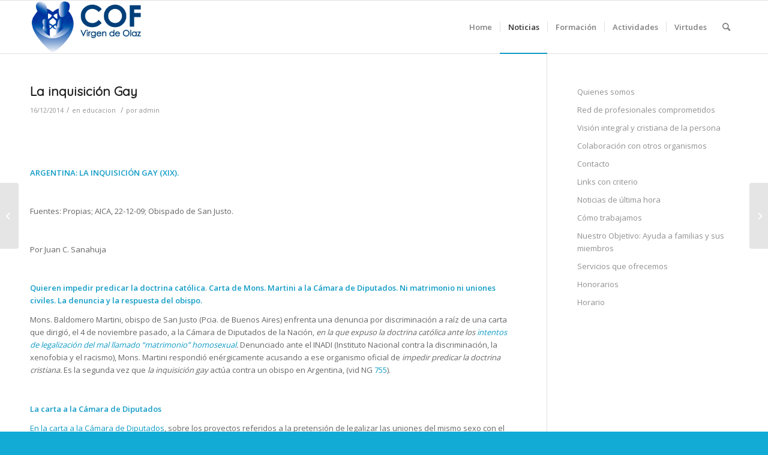

--- FILE ---
content_type: text/html; charset=UTF-8
request_url: https://www.cofvirgendeolaz.com/la-inquisicion-gay-2/
body_size: 17926
content:
<!DOCTYPE html>
<html lang="es" class="html_stretched responsive av-preloader-disabled  html_header_top html_logo_left html_main_nav_header html_menu_right html_slim html_header_sticky html_header_shrinking html_mobile_menu_phone html_header_searchicon html_content_align_center html_header_unstick_top_disabled html_header_stretch_disabled html_av-submenu-hidden html_av-submenu-display-click html_av-overlay-side html_av-overlay-side-classic html_av-submenu-noclone html_entry_id_680 av-cookies-no-cookie-consent av-default-lightbox av-no-preview html_text_menu_active av-mobile-menu-switch-default">
<head>
<meta charset="UTF-8" />
<meta name="robots" content="index, follow" />


<!-- mobile setting -->
<meta name="viewport" content="width=device-width, initial-scale=1">

<!-- Scripts/CSS and wp_head hook -->
<title>La inquisición Gay &#8211; Cof Virgen de Olaz</title>
<meta name='robots' content='max-image-preview:large' />
<link rel="alternate" type="application/rss+xml" title="Cof Virgen de Olaz &raquo; Feed" href="https://www.cofvirgendeolaz.com/feed/" />
<link rel="alternate" type="application/rss+xml" title="Cof Virgen de Olaz &raquo; Feed de los comentarios" href="https://www.cofvirgendeolaz.com/comments/feed/" />
<link rel="alternate" title="oEmbed (JSON)" type="application/json+oembed" href="https://www.cofvirgendeolaz.com/wp-json/oembed/1.0/embed?url=https%3A%2F%2Fwww.cofvirgendeolaz.com%2Fla-inquisicion-gay-2%2F" />
<link rel="alternate" title="oEmbed (XML)" type="text/xml+oembed" href="https://www.cofvirgendeolaz.com/wp-json/oembed/1.0/embed?url=https%3A%2F%2Fwww.cofvirgendeolaz.com%2Fla-inquisicion-gay-2%2F&#038;format=xml" />

<!-- google webfont font replacement -->

			<script type='text/javascript'>

				(function() {

					/*	check if webfonts are disabled by user setting via cookie - or user must opt in.	*/
					var html = document.getElementsByTagName('html')[0];
					var cookie_check = html.className.indexOf('av-cookies-needs-opt-in') >= 0 || html.className.indexOf('av-cookies-can-opt-out') >= 0;
					var allow_continue = true;
					var silent_accept_cookie = html.className.indexOf('av-cookies-user-silent-accept') >= 0;

					if( cookie_check && ! silent_accept_cookie )
					{
						if( ! document.cookie.match(/aviaCookieConsent/) || html.className.indexOf('av-cookies-session-refused') >= 0 )
						{
							allow_continue = false;
						}
						else
						{
							if( ! document.cookie.match(/aviaPrivacyRefuseCookiesHideBar/) )
							{
								allow_continue = false;
							}
							else if( ! document.cookie.match(/aviaPrivacyEssentialCookiesEnabled/) )
							{
								allow_continue = false;
							}
							else if( document.cookie.match(/aviaPrivacyGoogleWebfontsDisabled/) )
							{
								allow_continue = false;
							}
						}
					}

					if( allow_continue )
					{
						var f = document.createElement('link');

						f.type 	= 'text/css';
						f.rel 	= 'stylesheet';
						f.href 	= '//fonts.googleapis.com/css?family=Quicksand%7COpen+Sans:400,600';
						f.id 	= 'avia-google-webfont';

						document.getElementsByTagName('head')[0].appendChild(f);
					}
				})();

			</script>
			<style id='wp-img-auto-sizes-contain-inline-css' type='text/css'>
img:is([sizes=auto i],[sizes^="auto," i]){contain-intrinsic-size:3000px 1500px}
/*# sourceURL=wp-img-auto-sizes-contain-inline-css */
</style>
<link rel='stylesheet' id='avia-grid-css' href='https://www.cofvirgendeolaz.com/wp-content/themes/enfold/css/grid.css?ver=4.8.7.1' type='text/css' media='all' />
<link rel='stylesheet' id='avia-base-css' href='https://www.cofvirgendeolaz.com/wp-content/themes/enfold/css/base.css?ver=4.8.7.1' type='text/css' media='all' />
<link rel='stylesheet' id='avia-layout-css' href='https://www.cofvirgendeolaz.com/wp-content/themes/enfold/css/layout.css?ver=4.8.7.1' type='text/css' media='all' />
<link rel='stylesheet' id='avia-module-audioplayer-css' href='https://www.cofvirgendeolaz.com/wp-content/themes/enfold/config-templatebuilder/avia-shortcodes/audio-player/audio-player.css?ver=6.9' type='text/css' media='all' />
<link rel='stylesheet' id='avia-module-blog-css' href='https://www.cofvirgendeolaz.com/wp-content/themes/enfold/config-templatebuilder/avia-shortcodes/blog/blog.css?ver=6.9' type='text/css' media='all' />
<link rel='stylesheet' id='avia-module-postslider-css' href='https://www.cofvirgendeolaz.com/wp-content/themes/enfold/config-templatebuilder/avia-shortcodes/postslider/postslider.css?ver=6.9' type='text/css' media='all' />
<link rel='stylesheet' id='avia-module-button-css' href='https://www.cofvirgendeolaz.com/wp-content/themes/enfold/config-templatebuilder/avia-shortcodes/buttons/buttons.css?ver=6.9' type='text/css' media='all' />
<link rel='stylesheet' id='avia-module-buttonrow-css' href='https://www.cofvirgendeolaz.com/wp-content/themes/enfold/config-templatebuilder/avia-shortcodes/buttonrow/buttonrow.css?ver=6.9' type='text/css' media='all' />
<link rel='stylesheet' id='avia-module-button-fullwidth-css' href='https://www.cofvirgendeolaz.com/wp-content/themes/enfold/config-templatebuilder/avia-shortcodes/buttons_fullwidth/buttons_fullwidth.css?ver=6.9' type='text/css' media='all' />
<link rel='stylesheet' id='avia-module-catalogue-css' href='https://www.cofvirgendeolaz.com/wp-content/themes/enfold/config-templatebuilder/avia-shortcodes/catalogue/catalogue.css?ver=6.9' type='text/css' media='all' />
<link rel='stylesheet' id='avia-module-comments-css' href='https://www.cofvirgendeolaz.com/wp-content/themes/enfold/config-templatebuilder/avia-shortcodes/comments/comments.css?ver=6.9' type='text/css' media='all' />
<link rel='stylesheet' id='avia-module-contact-css' href='https://www.cofvirgendeolaz.com/wp-content/themes/enfold/config-templatebuilder/avia-shortcodes/contact/contact.css?ver=6.9' type='text/css' media='all' />
<link rel='stylesheet' id='avia-module-slideshow-css' href='https://www.cofvirgendeolaz.com/wp-content/themes/enfold/config-templatebuilder/avia-shortcodes/slideshow/slideshow.css?ver=6.9' type='text/css' media='all' />
<link rel='stylesheet' id='avia-module-slideshow-contentpartner-css' href='https://www.cofvirgendeolaz.com/wp-content/themes/enfold/config-templatebuilder/avia-shortcodes/contentslider/contentslider.css?ver=6.9' type='text/css' media='all' />
<link rel='stylesheet' id='avia-module-countdown-css' href='https://www.cofvirgendeolaz.com/wp-content/themes/enfold/config-templatebuilder/avia-shortcodes/countdown/countdown.css?ver=6.9' type='text/css' media='all' />
<link rel='stylesheet' id='avia-module-gallery-css' href='https://www.cofvirgendeolaz.com/wp-content/themes/enfold/config-templatebuilder/avia-shortcodes/gallery/gallery.css?ver=6.9' type='text/css' media='all' />
<link rel='stylesheet' id='avia-module-gallery-hor-css' href='https://www.cofvirgendeolaz.com/wp-content/themes/enfold/config-templatebuilder/avia-shortcodes/gallery_horizontal/gallery_horizontal.css?ver=6.9' type='text/css' media='all' />
<link rel='stylesheet' id='avia-module-maps-css' href='https://www.cofvirgendeolaz.com/wp-content/themes/enfold/config-templatebuilder/avia-shortcodes/google_maps/google_maps.css?ver=6.9' type='text/css' media='all' />
<link rel='stylesheet' id='avia-module-gridrow-css' href='https://www.cofvirgendeolaz.com/wp-content/themes/enfold/config-templatebuilder/avia-shortcodes/grid_row/grid_row.css?ver=6.9' type='text/css' media='all' />
<link rel='stylesheet' id='avia-module-heading-css' href='https://www.cofvirgendeolaz.com/wp-content/themes/enfold/config-templatebuilder/avia-shortcodes/heading/heading.css?ver=6.9' type='text/css' media='all' />
<link rel='stylesheet' id='avia-module-rotator-css' href='https://www.cofvirgendeolaz.com/wp-content/themes/enfold/config-templatebuilder/avia-shortcodes/headline_rotator/headline_rotator.css?ver=6.9' type='text/css' media='all' />
<link rel='stylesheet' id='avia-module-hr-css' href='https://www.cofvirgendeolaz.com/wp-content/themes/enfold/config-templatebuilder/avia-shortcodes/hr/hr.css?ver=6.9' type='text/css' media='all' />
<link rel='stylesheet' id='avia-module-icon-css' href='https://www.cofvirgendeolaz.com/wp-content/themes/enfold/config-templatebuilder/avia-shortcodes/icon/icon.css?ver=6.9' type='text/css' media='all' />
<link rel='stylesheet' id='avia-module-iconbox-css' href='https://www.cofvirgendeolaz.com/wp-content/themes/enfold/config-templatebuilder/avia-shortcodes/iconbox/iconbox.css?ver=6.9' type='text/css' media='all' />
<link rel='stylesheet' id='avia-module-icongrid-css' href='https://www.cofvirgendeolaz.com/wp-content/themes/enfold/config-templatebuilder/avia-shortcodes/icongrid/icongrid.css?ver=6.9' type='text/css' media='all' />
<link rel='stylesheet' id='avia-module-iconlist-css' href='https://www.cofvirgendeolaz.com/wp-content/themes/enfold/config-templatebuilder/avia-shortcodes/iconlist/iconlist.css?ver=6.9' type='text/css' media='all' />
<link rel='stylesheet' id='avia-module-image-css' href='https://www.cofvirgendeolaz.com/wp-content/themes/enfold/config-templatebuilder/avia-shortcodes/image/image.css?ver=6.9' type='text/css' media='all' />
<link rel='stylesheet' id='avia-module-hotspot-css' href='https://www.cofvirgendeolaz.com/wp-content/themes/enfold/config-templatebuilder/avia-shortcodes/image_hotspots/image_hotspots.css?ver=6.9' type='text/css' media='all' />
<link rel='stylesheet' id='avia-module-magazine-css' href='https://www.cofvirgendeolaz.com/wp-content/themes/enfold/config-templatebuilder/avia-shortcodes/magazine/magazine.css?ver=6.9' type='text/css' media='all' />
<link rel='stylesheet' id='avia-module-masonry-css' href='https://www.cofvirgendeolaz.com/wp-content/themes/enfold/config-templatebuilder/avia-shortcodes/masonry_entries/masonry_entries.css?ver=6.9' type='text/css' media='all' />
<link rel='stylesheet' id='avia-siteloader-css' href='https://www.cofvirgendeolaz.com/wp-content/themes/enfold/css/avia-snippet-site-preloader.css?ver=6.9' type='text/css' media='all' />
<link rel='stylesheet' id='avia-module-menu-css' href='https://www.cofvirgendeolaz.com/wp-content/themes/enfold/config-templatebuilder/avia-shortcodes/menu/menu.css?ver=6.9' type='text/css' media='all' />
<link rel='stylesheet' id='avia-module-notification-css' href='https://www.cofvirgendeolaz.com/wp-content/themes/enfold/config-templatebuilder/avia-shortcodes/notification/notification.css?ver=6.9' type='text/css' media='all' />
<link rel='stylesheet' id='avia-module-numbers-css' href='https://www.cofvirgendeolaz.com/wp-content/themes/enfold/config-templatebuilder/avia-shortcodes/numbers/numbers.css?ver=6.9' type='text/css' media='all' />
<link rel='stylesheet' id='avia-module-portfolio-css' href='https://www.cofvirgendeolaz.com/wp-content/themes/enfold/config-templatebuilder/avia-shortcodes/portfolio/portfolio.css?ver=6.9' type='text/css' media='all' />
<link rel='stylesheet' id='avia-module-post-metadata-css' href='https://www.cofvirgendeolaz.com/wp-content/themes/enfold/config-templatebuilder/avia-shortcodes/post_metadata/post_metadata.css?ver=6.9' type='text/css' media='all' />
<link rel='stylesheet' id='avia-module-progress-bar-css' href='https://www.cofvirgendeolaz.com/wp-content/themes/enfold/config-templatebuilder/avia-shortcodes/progressbar/progressbar.css?ver=6.9' type='text/css' media='all' />
<link rel='stylesheet' id='avia-module-promobox-css' href='https://www.cofvirgendeolaz.com/wp-content/themes/enfold/config-templatebuilder/avia-shortcodes/promobox/promobox.css?ver=6.9' type='text/css' media='all' />
<link rel='stylesheet' id='avia-sc-search-css' href='https://www.cofvirgendeolaz.com/wp-content/themes/enfold/config-templatebuilder/avia-shortcodes/search/search.css?ver=6.9' type='text/css' media='all' />
<link rel='stylesheet' id='avia-module-slideshow-accordion-css' href='https://www.cofvirgendeolaz.com/wp-content/themes/enfold/config-templatebuilder/avia-shortcodes/slideshow_accordion/slideshow_accordion.css?ver=6.9' type='text/css' media='all' />
<link rel='stylesheet' id='avia-module-slideshow-feature-image-css' href='https://www.cofvirgendeolaz.com/wp-content/themes/enfold/config-templatebuilder/avia-shortcodes/slideshow_feature_image/slideshow_feature_image.css?ver=6.9' type='text/css' media='all' />
<link rel='stylesheet' id='avia-module-slideshow-fullsize-css' href='https://www.cofvirgendeolaz.com/wp-content/themes/enfold/config-templatebuilder/avia-shortcodes/slideshow_fullsize/slideshow_fullsize.css?ver=6.9' type='text/css' media='all' />
<link rel='stylesheet' id='avia-module-slideshow-fullscreen-css' href='https://www.cofvirgendeolaz.com/wp-content/themes/enfold/config-templatebuilder/avia-shortcodes/slideshow_fullscreen/slideshow_fullscreen.css?ver=6.9' type='text/css' media='all' />
<link rel='stylesheet' id='avia-module-slideshow-ls-css' href='https://www.cofvirgendeolaz.com/wp-content/themes/enfold/config-templatebuilder/avia-shortcodes/slideshow_layerslider/slideshow_layerslider.css?ver=6.9' type='text/css' media='all' />
<link rel='stylesheet' id='avia-module-social-css' href='https://www.cofvirgendeolaz.com/wp-content/themes/enfold/config-templatebuilder/avia-shortcodes/social_share/social_share.css?ver=6.9' type='text/css' media='all' />
<link rel='stylesheet' id='avia-module-tabsection-css' href='https://www.cofvirgendeolaz.com/wp-content/themes/enfold/config-templatebuilder/avia-shortcodes/tab_section/tab_section.css?ver=6.9' type='text/css' media='all' />
<link rel='stylesheet' id='avia-module-table-css' href='https://www.cofvirgendeolaz.com/wp-content/themes/enfold/config-templatebuilder/avia-shortcodes/table/table.css?ver=6.9' type='text/css' media='all' />
<link rel='stylesheet' id='avia-module-tabs-css' href='https://www.cofvirgendeolaz.com/wp-content/themes/enfold/config-templatebuilder/avia-shortcodes/tabs/tabs.css?ver=6.9' type='text/css' media='all' />
<link rel='stylesheet' id='avia-module-team-css' href='https://www.cofvirgendeolaz.com/wp-content/themes/enfold/config-templatebuilder/avia-shortcodes/team/team.css?ver=6.9' type='text/css' media='all' />
<link rel='stylesheet' id='avia-module-testimonials-css' href='https://www.cofvirgendeolaz.com/wp-content/themes/enfold/config-templatebuilder/avia-shortcodes/testimonials/testimonials.css?ver=6.9' type='text/css' media='all' />
<link rel='stylesheet' id='avia-module-timeline-css' href='https://www.cofvirgendeolaz.com/wp-content/themes/enfold/config-templatebuilder/avia-shortcodes/timeline/timeline.css?ver=6.9' type='text/css' media='all' />
<link rel='stylesheet' id='avia-module-toggles-css' href='https://www.cofvirgendeolaz.com/wp-content/themes/enfold/config-templatebuilder/avia-shortcodes/toggles/toggles.css?ver=6.9' type='text/css' media='all' />
<link rel='stylesheet' id='avia-module-video-css' href='https://www.cofvirgendeolaz.com/wp-content/themes/enfold/config-templatebuilder/avia-shortcodes/video/video.css?ver=6.9' type='text/css' media='all' />
<style id='wp-emoji-styles-inline-css' type='text/css'>

	img.wp-smiley, img.emoji {
		display: inline !important;
		border: none !important;
		box-shadow: none !important;
		height: 1em !important;
		width: 1em !important;
		margin: 0 0.07em !important;
		vertical-align: -0.1em !important;
		background: none !important;
		padding: 0 !important;
	}
/*# sourceURL=wp-emoji-styles-inline-css */
</style>
<style id='wp-block-library-inline-css' type='text/css'>
:root{--wp-block-synced-color:#7a00df;--wp-block-synced-color--rgb:122,0,223;--wp-bound-block-color:var(--wp-block-synced-color);--wp-editor-canvas-background:#ddd;--wp-admin-theme-color:#007cba;--wp-admin-theme-color--rgb:0,124,186;--wp-admin-theme-color-darker-10:#006ba1;--wp-admin-theme-color-darker-10--rgb:0,107,160.5;--wp-admin-theme-color-darker-20:#005a87;--wp-admin-theme-color-darker-20--rgb:0,90,135;--wp-admin-border-width-focus:2px}@media (min-resolution:192dpi){:root{--wp-admin-border-width-focus:1.5px}}.wp-element-button{cursor:pointer}:root .has-very-light-gray-background-color{background-color:#eee}:root .has-very-dark-gray-background-color{background-color:#313131}:root .has-very-light-gray-color{color:#eee}:root .has-very-dark-gray-color{color:#313131}:root .has-vivid-green-cyan-to-vivid-cyan-blue-gradient-background{background:linear-gradient(135deg,#00d084,#0693e3)}:root .has-purple-crush-gradient-background{background:linear-gradient(135deg,#34e2e4,#4721fb 50%,#ab1dfe)}:root .has-hazy-dawn-gradient-background{background:linear-gradient(135deg,#faaca8,#dad0ec)}:root .has-subdued-olive-gradient-background{background:linear-gradient(135deg,#fafae1,#67a671)}:root .has-atomic-cream-gradient-background{background:linear-gradient(135deg,#fdd79a,#004a59)}:root .has-nightshade-gradient-background{background:linear-gradient(135deg,#330968,#31cdcf)}:root .has-midnight-gradient-background{background:linear-gradient(135deg,#020381,#2874fc)}:root{--wp--preset--font-size--normal:16px;--wp--preset--font-size--huge:42px}.has-regular-font-size{font-size:1em}.has-larger-font-size{font-size:2.625em}.has-normal-font-size{font-size:var(--wp--preset--font-size--normal)}.has-huge-font-size{font-size:var(--wp--preset--font-size--huge)}.has-text-align-center{text-align:center}.has-text-align-left{text-align:left}.has-text-align-right{text-align:right}.has-fit-text{white-space:nowrap!important}#end-resizable-editor-section{display:none}.aligncenter{clear:both}.items-justified-left{justify-content:flex-start}.items-justified-center{justify-content:center}.items-justified-right{justify-content:flex-end}.items-justified-space-between{justify-content:space-between}.screen-reader-text{border:0;clip-path:inset(50%);height:1px;margin:-1px;overflow:hidden;padding:0;position:absolute;width:1px;word-wrap:normal!important}.screen-reader-text:focus{background-color:#ddd;clip-path:none;color:#444;display:block;font-size:1em;height:auto;left:5px;line-height:normal;padding:15px 23px 14px;text-decoration:none;top:5px;width:auto;z-index:100000}html :where(.has-border-color){border-style:solid}html :where([style*=border-top-color]){border-top-style:solid}html :where([style*=border-right-color]){border-right-style:solid}html :where([style*=border-bottom-color]){border-bottom-style:solid}html :where([style*=border-left-color]){border-left-style:solid}html :where([style*=border-width]){border-style:solid}html :where([style*=border-top-width]){border-top-style:solid}html :where([style*=border-right-width]){border-right-style:solid}html :where([style*=border-bottom-width]){border-bottom-style:solid}html :where([style*=border-left-width]){border-left-style:solid}html :where(img[class*=wp-image-]){height:auto;max-width:100%}:where(figure){margin:0 0 1em}html :where(.is-position-sticky){--wp-admin--admin-bar--position-offset:var(--wp-admin--admin-bar--height,0px)}@media screen and (max-width:600px){html :where(.is-position-sticky){--wp-admin--admin-bar--position-offset:0px}}

/*# sourceURL=wp-block-library-inline-css */
</style><style id='global-styles-inline-css' type='text/css'>
:root{--wp--preset--aspect-ratio--square: 1;--wp--preset--aspect-ratio--4-3: 4/3;--wp--preset--aspect-ratio--3-4: 3/4;--wp--preset--aspect-ratio--3-2: 3/2;--wp--preset--aspect-ratio--2-3: 2/3;--wp--preset--aspect-ratio--16-9: 16/9;--wp--preset--aspect-ratio--9-16: 9/16;--wp--preset--color--black: #000000;--wp--preset--color--cyan-bluish-gray: #abb8c3;--wp--preset--color--white: #ffffff;--wp--preset--color--pale-pink: #f78da7;--wp--preset--color--vivid-red: #cf2e2e;--wp--preset--color--luminous-vivid-orange: #ff6900;--wp--preset--color--luminous-vivid-amber: #fcb900;--wp--preset--color--light-green-cyan: #7bdcb5;--wp--preset--color--vivid-green-cyan: #00d084;--wp--preset--color--pale-cyan-blue: #8ed1fc;--wp--preset--color--vivid-cyan-blue: #0693e3;--wp--preset--color--vivid-purple: #9b51e0;--wp--preset--gradient--vivid-cyan-blue-to-vivid-purple: linear-gradient(135deg,rgb(6,147,227) 0%,rgb(155,81,224) 100%);--wp--preset--gradient--light-green-cyan-to-vivid-green-cyan: linear-gradient(135deg,rgb(122,220,180) 0%,rgb(0,208,130) 100%);--wp--preset--gradient--luminous-vivid-amber-to-luminous-vivid-orange: linear-gradient(135deg,rgb(252,185,0) 0%,rgb(255,105,0) 100%);--wp--preset--gradient--luminous-vivid-orange-to-vivid-red: linear-gradient(135deg,rgb(255,105,0) 0%,rgb(207,46,46) 100%);--wp--preset--gradient--very-light-gray-to-cyan-bluish-gray: linear-gradient(135deg,rgb(238,238,238) 0%,rgb(169,184,195) 100%);--wp--preset--gradient--cool-to-warm-spectrum: linear-gradient(135deg,rgb(74,234,220) 0%,rgb(151,120,209) 20%,rgb(207,42,186) 40%,rgb(238,44,130) 60%,rgb(251,105,98) 80%,rgb(254,248,76) 100%);--wp--preset--gradient--blush-light-purple: linear-gradient(135deg,rgb(255,206,236) 0%,rgb(152,150,240) 100%);--wp--preset--gradient--blush-bordeaux: linear-gradient(135deg,rgb(254,205,165) 0%,rgb(254,45,45) 50%,rgb(107,0,62) 100%);--wp--preset--gradient--luminous-dusk: linear-gradient(135deg,rgb(255,203,112) 0%,rgb(199,81,192) 50%,rgb(65,88,208) 100%);--wp--preset--gradient--pale-ocean: linear-gradient(135deg,rgb(255,245,203) 0%,rgb(182,227,212) 50%,rgb(51,167,181) 100%);--wp--preset--gradient--electric-grass: linear-gradient(135deg,rgb(202,248,128) 0%,rgb(113,206,126) 100%);--wp--preset--gradient--midnight: linear-gradient(135deg,rgb(2,3,129) 0%,rgb(40,116,252) 100%);--wp--preset--font-size--small: 13px;--wp--preset--font-size--medium: 20px;--wp--preset--font-size--large: 36px;--wp--preset--font-size--x-large: 42px;--wp--preset--spacing--20: 0.44rem;--wp--preset--spacing--30: 0.67rem;--wp--preset--spacing--40: 1rem;--wp--preset--spacing--50: 1.5rem;--wp--preset--spacing--60: 2.25rem;--wp--preset--spacing--70: 3.38rem;--wp--preset--spacing--80: 5.06rem;--wp--preset--shadow--natural: 6px 6px 9px rgba(0, 0, 0, 0.2);--wp--preset--shadow--deep: 12px 12px 50px rgba(0, 0, 0, 0.4);--wp--preset--shadow--sharp: 6px 6px 0px rgba(0, 0, 0, 0.2);--wp--preset--shadow--outlined: 6px 6px 0px -3px rgb(255, 255, 255), 6px 6px rgb(0, 0, 0);--wp--preset--shadow--crisp: 6px 6px 0px rgb(0, 0, 0);}:where(.is-layout-flex){gap: 0.5em;}:where(.is-layout-grid){gap: 0.5em;}body .is-layout-flex{display: flex;}.is-layout-flex{flex-wrap: wrap;align-items: center;}.is-layout-flex > :is(*, div){margin: 0;}body .is-layout-grid{display: grid;}.is-layout-grid > :is(*, div){margin: 0;}:where(.wp-block-columns.is-layout-flex){gap: 2em;}:where(.wp-block-columns.is-layout-grid){gap: 2em;}:where(.wp-block-post-template.is-layout-flex){gap: 1.25em;}:where(.wp-block-post-template.is-layout-grid){gap: 1.25em;}.has-black-color{color: var(--wp--preset--color--black) !important;}.has-cyan-bluish-gray-color{color: var(--wp--preset--color--cyan-bluish-gray) !important;}.has-white-color{color: var(--wp--preset--color--white) !important;}.has-pale-pink-color{color: var(--wp--preset--color--pale-pink) !important;}.has-vivid-red-color{color: var(--wp--preset--color--vivid-red) !important;}.has-luminous-vivid-orange-color{color: var(--wp--preset--color--luminous-vivid-orange) !important;}.has-luminous-vivid-amber-color{color: var(--wp--preset--color--luminous-vivid-amber) !important;}.has-light-green-cyan-color{color: var(--wp--preset--color--light-green-cyan) !important;}.has-vivid-green-cyan-color{color: var(--wp--preset--color--vivid-green-cyan) !important;}.has-pale-cyan-blue-color{color: var(--wp--preset--color--pale-cyan-blue) !important;}.has-vivid-cyan-blue-color{color: var(--wp--preset--color--vivid-cyan-blue) !important;}.has-vivid-purple-color{color: var(--wp--preset--color--vivid-purple) !important;}.has-black-background-color{background-color: var(--wp--preset--color--black) !important;}.has-cyan-bluish-gray-background-color{background-color: var(--wp--preset--color--cyan-bluish-gray) !important;}.has-white-background-color{background-color: var(--wp--preset--color--white) !important;}.has-pale-pink-background-color{background-color: var(--wp--preset--color--pale-pink) !important;}.has-vivid-red-background-color{background-color: var(--wp--preset--color--vivid-red) !important;}.has-luminous-vivid-orange-background-color{background-color: var(--wp--preset--color--luminous-vivid-orange) !important;}.has-luminous-vivid-amber-background-color{background-color: var(--wp--preset--color--luminous-vivid-amber) !important;}.has-light-green-cyan-background-color{background-color: var(--wp--preset--color--light-green-cyan) !important;}.has-vivid-green-cyan-background-color{background-color: var(--wp--preset--color--vivid-green-cyan) !important;}.has-pale-cyan-blue-background-color{background-color: var(--wp--preset--color--pale-cyan-blue) !important;}.has-vivid-cyan-blue-background-color{background-color: var(--wp--preset--color--vivid-cyan-blue) !important;}.has-vivid-purple-background-color{background-color: var(--wp--preset--color--vivid-purple) !important;}.has-black-border-color{border-color: var(--wp--preset--color--black) !important;}.has-cyan-bluish-gray-border-color{border-color: var(--wp--preset--color--cyan-bluish-gray) !important;}.has-white-border-color{border-color: var(--wp--preset--color--white) !important;}.has-pale-pink-border-color{border-color: var(--wp--preset--color--pale-pink) !important;}.has-vivid-red-border-color{border-color: var(--wp--preset--color--vivid-red) !important;}.has-luminous-vivid-orange-border-color{border-color: var(--wp--preset--color--luminous-vivid-orange) !important;}.has-luminous-vivid-amber-border-color{border-color: var(--wp--preset--color--luminous-vivid-amber) !important;}.has-light-green-cyan-border-color{border-color: var(--wp--preset--color--light-green-cyan) !important;}.has-vivid-green-cyan-border-color{border-color: var(--wp--preset--color--vivid-green-cyan) !important;}.has-pale-cyan-blue-border-color{border-color: var(--wp--preset--color--pale-cyan-blue) !important;}.has-vivid-cyan-blue-border-color{border-color: var(--wp--preset--color--vivid-cyan-blue) !important;}.has-vivid-purple-border-color{border-color: var(--wp--preset--color--vivid-purple) !important;}.has-vivid-cyan-blue-to-vivid-purple-gradient-background{background: var(--wp--preset--gradient--vivid-cyan-blue-to-vivid-purple) !important;}.has-light-green-cyan-to-vivid-green-cyan-gradient-background{background: var(--wp--preset--gradient--light-green-cyan-to-vivid-green-cyan) !important;}.has-luminous-vivid-amber-to-luminous-vivid-orange-gradient-background{background: var(--wp--preset--gradient--luminous-vivid-amber-to-luminous-vivid-orange) !important;}.has-luminous-vivid-orange-to-vivid-red-gradient-background{background: var(--wp--preset--gradient--luminous-vivid-orange-to-vivid-red) !important;}.has-very-light-gray-to-cyan-bluish-gray-gradient-background{background: var(--wp--preset--gradient--very-light-gray-to-cyan-bluish-gray) !important;}.has-cool-to-warm-spectrum-gradient-background{background: var(--wp--preset--gradient--cool-to-warm-spectrum) !important;}.has-blush-light-purple-gradient-background{background: var(--wp--preset--gradient--blush-light-purple) !important;}.has-blush-bordeaux-gradient-background{background: var(--wp--preset--gradient--blush-bordeaux) !important;}.has-luminous-dusk-gradient-background{background: var(--wp--preset--gradient--luminous-dusk) !important;}.has-pale-ocean-gradient-background{background: var(--wp--preset--gradient--pale-ocean) !important;}.has-electric-grass-gradient-background{background: var(--wp--preset--gradient--electric-grass) !important;}.has-midnight-gradient-background{background: var(--wp--preset--gradient--midnight) !important;}.has-small-font-size{font-size: var(--wp--preset--font-size--small) !important;}.has-medium-font-size{font-size: var(--wp--preset--font-size--medium) !important;}.has-large-font-size{font-size: var(--wp--preset--font-size--large) !important;}.has-x-large-font-size{font-size: var(--wp--preset--font-size--x-large) !important;}
/*# sourceURL=global-styles-inline-css */
</style>

<style id='classic-theme-styles-inline-css' type='text/css'>
/*! This file is auto-generated */
.wp-block-button__link{color:#fff;background-color:#32373c;border-radius:9999px;box-shadow:none;text-decoration:none;padding:calc(.667em + 2px) calc(1.333em + 2px);font-size:1.125em}.wp-block-file__button{background:#32373c;color:#fff;text-decoration:none}
/*# sourceURL=/wp-includes/css/classic-themes.min.css */
</style>
<link rel='stylesheet' id='contact-form-7-css' href='https://www.cofvirgendeolaz.com/wp-content/plugins/contact-form-7/includes/css/styles.css?ver=6.1.4' type='text/css' media='all' />
<link rel='stylesheet' id='avia-scs-css' href='https://www.cofvirgendeolaz.com/wp-content/themes/enfold/css/shortcodes.css?ver=4.8.7.1' type='text/css' media='all' />
<link rel='stylesheet' id='avia-popup-css-css' href='https://www.cofvirgendeolaz.com/wp-content/themes/enfold/js/aviapopup/magnific-popup.css?ver=4.8.7.1' type='text/css' media='screen' />
<link rel='stylesheet' id='avia-lightbox-css' href='https://www.cofvirgendeolaz.com/wp-content/themes/enfold/css/avia-snippet-lightbox.css?ver=4.8.7.1' type='text/css' media='screen' />
<link rel='stylesheet' id='avia-widget-css-css' href='https://www.cofvirgendeolaz.com/wp-content/themes/enfold/css/avia-snippet-widget.css?ver=4.8.7.1' type='text/css' media='screen' />
<link rel='stylesheet' id='avia-dynamic-css' href='https://www.cofvirgendeolaz.com/wp-content/uploads/dynamic_avia/enfold.css?ver=619bb9a81b473' type='text/css' media='all' />
<link rel='stylesheet' id='avia-custom-css' href='https://www.cofvirgendeolaz.com/wp-content/themes/enfold/css/custom.css?ver=4.8.7.1' type='text/css' media='all' />
<script type="text/javascript" src="https://www.cofvirgendeolaz.com/wp-includes/js/jquery/jquery.min.js?ver=3.7.1" id="jquery-core-js"></script>
<script type="text/javascript" src="https://www.cofvirgendeolaz.com/wp-content/themes/enfold/js/avia-compat.js?ver=4.8.7.1" id="avia-compat-js"></script>
<link rel="https://api.w.org/" href="https://www.cofvirgendeolaz.com/wp-json/" /><link rel="alternate" title="JSON" type="application/json" href="https://www.cofvirgendeolaz.com/wp-json/wp/v2/posts/680" /><link rel="EditURI" type="application/rsd+xml" title="RSD" href="https://www.cofvirgendeolaz.com/xmlrpc.php?rsd" />
<meta name="generator" content="WordPress 6.9" />
<link rel="canonical" href="https://www.cofvirgendeolaz.com/la-inquisicion-gay-2/" />
<link rel='shortlink' href='https://www.cofvirgendeolaz.com/?p=680' />
<link rel="profile" href="http://gmpg.org/xfn/11" />
<link rel="alternate" type="application/rss+xml" title="Cof Virgen de Olaz RSS2 Feed" href="https://www.cofvirgendeolaz.com/feed/" />
<link rel="pingback" href="https://www.cofvirgendeolaz.com/xmlrpc.php" />
<!--[if lt IE 9]><script src="https://www.cofvirgendeolaz.com/wp-content/themes/enfold/js/html5shiv.js"></script><![endif]-->
<link rel="icon" href="http://cofvirgendeolaz.com/wp-content/uploads/2014/12/fabicon-cof.jpg" type="image/x-icon">
<link rel="icon" href="https://www.cofvirgendeolaz.com/wp-content/uploads/2014/12/cropped-fabicon-32x32.png" sizes="32x32" />
<link rel="icon" href="https://www.cofvirgendeolaz.com/wp-content/uploads/2014/12/cropped-fabicon-192x192.png" sizes="192x192" />
<link rel="apple-touch-icon" href="https://www.cofvirgendeolaz.com/wp-content/uploads/2014/12/cropped-fabicon-180x180.png" />
<meta name="msapplication-TileImage" content="https://www.cofvirgendeolaz.com/wp-content/uploads/2014/12/cropped-fabicon-270x270.png" />
<style type='text/css'>
@font-face {font-family: 'entypo-fontello'; font-weight: normal; font-style: normal; font-display: auto;
src: url('https://www.cofvirgendeolaz.com/wp-content/themes/enfold/config-templatebuilder/avia-template-builder/assets/fonts/entypo-fontello.woff2') format('woff2'),
url('https://www.cofvirgendeolaz.com/wp-content/themes/enfold/config-templatebuilder/avia-template-builder/assets/fonts/entypo-fontello.woff') format('woff'),
url('https://www.cofvirgendeolaz.com/wp-content/themes/enfold/config-templatebuilder/avia-template-builder/assets/fonts/entypo-fontello.ttf') format('truetype'),
url('https://www.cofvirgendeolaz.com/wp-content/themes/enfold/config-templatebuilder/avia-template-builder/assets/fonts/entypo-fontello.svg#entypo-fontello') format('svg'),
url('https://www.cofvirgendeolaz.com/wp-content/themes/enfold/config-templatebuilder/avia-template-builder/assets/fonts/entypo-fontello.eot'),
url('https://www.cofvirgendeolaz.com/wp-content/themes/enfold/config-templatebuilder/avia-template-builder/assets/fonts/entypo-fontello.eot?#iefix') format('embedded-opentype');
} #top .avia-font-entypo-fontello, body .avia-font-entypo-fontello, html body [data-av_iconfont='entypo-fontello']:before{ font-family: 'entypo-fontello'; }
</style>

<!--
Debugging Info for Theme support: 

Theme: Enfold
Version: 4.8.7.1
Installed: enfold
AviaFramework Version: 5.0
AviaBuilder Version: 4.8
aviaElementManager Version: 1.0.1
ML:256-PU:34-PLA:6
WP:6.9
Compress: CSS:disabled - JS:disabled
Updates: disabled
PLAu:5
-->
</head>

<body id="top" class="wp-singular post-template-default single single-post postid-680 single-format-standard wp-theme-enfold stretched rtl_columns av-curtain-numeric quicksand open_sans " itemscope="itemscope" itemtype="https://schema.org/WebPage" >

	
	<div id='wrap_all'>

	
<header id='header' class='all_colors header_color light_bg_color  av_header_top av_logo_left av_main_nav_header av_menu_right av_slim av_header_sticky av_header_shrinking av_header_stretch_disabled av_mobile_menu_phone av_header_searchicon av_header_unstick_top_disabled av_seperator_small_border av_bottom_nav_disabled '  role="banner" itemscope="itemscope" itemtype="https://schema.org/WPHeader" >

		<div  id='header_main' class='container_wrap container_wrap_logo'>

        <div class='container av-logo-container'><div class='inner-container'><span class='logo avia-standard-logo'><a href='https://www.cofvirgendeolaz.com/' class=''><img src="http://cofvirgendeolaz.com/wp-content/uploads/2014/12/logo-cof-pequeño-300x138.jpg" height="100" width="300" alt='Cof Virgen de Olaz' title='' /></a></span><nav class='main_menu' data-selectname='Selecciona una página'  role="navigation" itemscope="itemscope" itemtype="https://schema.org/SiteNavigationElement" ><div class="avia-menu av-main-nav-wrap"><ul id="avia-menu" class="menu av-main-nav"><li id="menu-item-1118" class="menu-item menu-item-type-post_type menu-item-object-page menu-item-home menu-item-top-level menu-item-top-level-1"><a href="https://www.cofvirgendeolaz.com/" itemprop="url" role="menuitem" tabindex="0"><span class="avia-bullet"></span><span class="avia-menu-text">Home</span><span class="avia-menu-fx"><span class="avia-arrow-wrap"><span class="avia-arrow"></span></span></span></a></li>
<li id="menu-item-1110" class="menu-item menu-item-type-post_type menu-item-object-page current_page_parent menu-item-has-children menu-item-top-level menu-item-top-level-2 current-menu-item"><a href="https://www.cofvirgendeolaz.com/noticias/" itemprop="url" role="menuitem" tabindex="0"><span class="avia-bullet"></span><span class="avia-menu-text">Noticias</span><span class="avia-menu-fx"><span class="avia-arrow-wrap"><span class="avia-arrow"></span></span></span></a>


<ul class="sub-menu">
	<li id="menu-item-1099" class="menu-item menu-item-type-post_type menu-item-object-page"><a href="https://www.cofvirgendeolaz.com/actualidad/" itemprop="url" role="menuitem" tabindex="0"><span class="avia-bullet"></span><span class="avia-menu-text">Actualidad educación</span></a></li>
	<li id="menu-item-1109" class="menu-item menu-item-type-post_type menu-item-object-page"><a href="https://www.cofvirgendeolaz.com/mitos-al-descubierto/" itemprop="url" role="menuitem" tabindex="0"><span class="avia-bullet"></span><span class="avia-menu-text">Mitos al descubierto</span></a></li>
	<li id="menu-item-1103" class="menu-item menu-item-type-post_type menu-item-object-page"><a href="https://www.cofvirgendeolaz.com/defender-la-vida/" itemprop="url" role="menuitem" tabindex="0"><span class="avia-bullet"></span><span class="avia-menu-text">Defender la vida</span></a></li>
	<li id="menu-item-1108" class="menu-item menu-item-type-post_type menu-item-object-page"><a href="https://www.cofvirgendeolaz.com/labor-online-cof/" itemprop="url" role="menuitem" tabindex="0"><span class="avia-bullet"></span><span class="avia-menu-text">Labor online COF</span></a></li>
	<li id="menu-item-1107" class="menu-item menu-item-type-post_type menu-item-object-page"><a href="https://www.cofvirgendeolaz.com/inteligencia-emocional-con-tu-matrimonio-e-hijos/" itemprop="url" role="menuitem" tabindex="0"><span class="avia-bullet"></span><span class="avia-menu-text">Inteligencia emocional con tu matrimonio e hijos</span></a></li>
</ul>
</li>
<li id="menu-item-1323" class="menu-item menu-item-type-custom menu-item-object-custom menu-item-has-children menu-item-top-level menu-item-top-level-3"><a href="#" itemprop="url" role="menuitem" tabindex="0"><span class="avia-bullet"></span><span class="avia-menu-text">Formación</span><span class="avia-menu-fx"><span class="avia-arrow-wrap"><span class="avia-arrow"></span></span></span></a>


<ul class="sub-menu">
	<li id="menu-item-1105" class="menu-item menu-item-type-post_type menu-item-object-page"><a href="https://www.cofvirgendeolaz.com/escuela-de-padres/" itemprop="url" role="menuitem" tabindex="0"><span class="avia-bullet"></span><span class="avia-menu-text">Escuela de padres</span></a></li>
	<li id="menu-item-1102" class="menu-item menu-item-type-post_type menu-item-object-page"><a href="https://www.cofvirgendeolaz.com/curso-monitores/" itemprop="url" role="menuitem" tabindex="0"><span class="avia-bullet"></span><span class="avia-menu-text">Curso monitores</span></a></li>
	<li id="menu-item-1104" class="menu-item menu-item-type-post_type menu-item-object-page"><a href="https://www.cofvirgendeolaz.com/escuela-de-matrimonio-para-novios/" itemprop="url" role="menuitem" tabindex="0"><span class="avia-bullet"></span><span class="avia-menu-text">Escuela de matrimonio para novios</span></a></li>
</ul>
</li>
<li id="menu-item-1098" class="menu-item menu-item-type-post_type menu-item-object-page menu-item-has-children menu-item-top-level menu-item-top-level-4"><a href="https://www.cofvirgendeolaz.com/actividades-2/" itemprop="url" role="menuitem" tabindex="0"><span class="avia-bullet"></span><span class="avia-menu-text">Actividades</span><span class="avia-menu-fx"><span class="avia-arrow-wrap"><span class="avia-arrow"></span></span></span></a>


<ul class="sub-menu">
	<li id="menu-item-1100" class="menu-item menu-item-type-post_type menu-item-object-page"><a href="https://www.cofvirgendeolaz.com/asistencia-psicologica-y-terapia-familiar/" itemprop="url" role="menuitem" tabindex="0"><span class="avia-bullet"></span><span class="avia-menu-text">Asistencia psicológica y terapia familiar</span></a></li>
	<li id="menu-item-1101" class="menu-item menu-item-type-post_type menu-item-object-page"><a href="https://www.cofvirgendeolaz.com/comunicacion-matrimonial/" itemprop="url" role="menuitem" tabindex="0"><span class="avia-bullet"></span><span class="avia-menu-text">Comunicación matrimonial</span></a></li>
</ul>
</li>
<li id="menu-item-1111" class="menu-item menu-item-type-post_type menu-item-object-page menu-item-top-level menu-item-top-level-5"><a href="https://www.cofvirgendeolaz.com/virtudes/" itemprop="url" role="menuitem" tabindex="0"><span class="avia-bullet"></span><span class="avia-menu-text">Virtudes</span><span class="avia-menu-fx"><span class="avia-arrow-wrap"><span class="avia-arrow"></span></span></span></a></li>
<li id="menu-item-search" class="noMobile menu-item menu-item-search-dropdown menu-item-avia-special"><a aria-label="Buscar" href="?s=" rel="nofollow" data-avia-search-tooltip="

&lt;form role=&quot;search&quot; action=&quot;https://www.cofvirgendeolaz.com/&quot; id=&quot;searchform&quot; method=&quot;get&quot; class=&quot;&quot;&gt;
	&lt;div&gt;
		&lt;input type=&quot;text&quot; id=&quot;s&quot; name=&quot;s&quot; value=&quot;&quot; placeholder=&#039;Buscar&#039; /&gt;
		&lt;input type=&quot;submit&quot; value=&quot;&quot; id=&quot;searchsubmit&quot; class=&quot;button avia-font-entypo-fontello&quot; /&gt;
			&lt;/div&gt;
&lt;/form&gt;
" aria-hidden='false' data-av_icon='' data-av_iconfont='entypo-fontello'><span class="avia_hidden_link_text">Buscar</span></a></li><li class="av-burger-menu-main menu-item-avia-special ">
	        			<a href="#" aria-label="Menú" aria-hidden="false">
							<span class="av-hamburger av-hamburger--spin av-js-hamburger">
								<span class="av-hamburger-box">
						          <span class="av-hamburger-inner"></span>
						          <strong>Menú</strong>
								</span>
							</span>
							<span class="avia_hidden_link_text">Menú</span>
						</a>
	        		   </li></ul></div></nav></div> </div> 
		<!-- end container_wrap-->
		</div>
		<div class='header_bg'></div>

<!-- end header -->
</header>

	<div id='main' class='all_colors' data-scroll-offset='88'>

	
		<div class='container_wrap container_wrap_first main_color sidebar_right'>

			<div class='container template-blog template-single-blog '>

				<main class='content units av-content-small alpha '  role="main" itemscope="itemscope" itemtype="https://schema.org/Blog" >

                    <article class='post-entry post-entry-type-standard post-entry-680 post-loop-1 post-parity-odd post-entry-last single-big  post-680 post type-post status-publish format-standard hentry category-educacion'  itemscope="itemscope" itemtype="https://schema.org/BlogPosting" itemprop="blogPost" ><div class='blog-meta'></div><div class='entry-content-wrapper clearfix standard-content'><header class="entry-content-header"><h1 class='post-title entry-title '  itemprop="headline" >La inquisición Gay<span class="post-format-icon minor-meta"></span></h1><span class='post-meta-infos'><time class='date-container minor-meta updated' >16/12/2014</time><span class='text-sep text-sep-date'>/</span><span class="blog-categories minor-meta">en <a href="https://www.cofvirgendeolaz.com/category/educacion/" rel="tag">educacion</a> </span><span class="text-sep text-sep-cat">/</span><span class="blog-author minor-meta">por <span class="entry-author-link"  itemprop="author" ><span class="author"><span class="fn"><a href="https://www.cofvirgendeolaz.com/author/admin/" title="Entradas de admin" rel="author">admin</a></span></span></span></span></span></header><div class="entry-content"  itemprop="text" ><p>&nbsp;</p>
<p>&nbsp;</p>
<p><strong>ARGENTINA: LA INQUISICIÓN GAY (XIX). </strong></p>
<p>&nbsp;</p>
<p>Fuentes: Propias; AICA, 22-12-09; Obispado de San Justo.</p>
<p>&nbsp;</p>
<p>Por Juan C. Sanahuja</p>
<p>&nbsp;</p>
<p><strong>Quieren impedir predicar la doctrina católica</strong>. <strong>Carta de Mons. Martini a la Cámara de Diputados. Ni matrimonio ni uniones civiles. La denuncia y la respuesta del obispo.</strong></p>
<p>Mons. Baldomero Martini, obispo de San Justo (Pcia. de Buenos Aires) enfrenta una denuncia por discriminación a raíz de una carta que dirigió, el 4 de noviembre pasado, a la Cámara de Diputados de la Nación, <em>en la que expuso la doctrina católica ante los <a href="http://www.notivida.org/boletines/626_.html">intentos de legalización del mal llamado “matrimonio” homosexual</a>. </em>Denunciado ante el INADI (Instituto Nacional contra la discriminación, la xenofobia y el racismo), Mons. Martini respondió enérgicamente acusando a ese organismo oficial de <em>impedir predicar la doctrina cristiana.</em> Es la segunda vez que <em>la inquisición gay</em> actúa contra un obispo en Argentina, (vid NG <a href="http://www.noticiasglobales.org/comunicacionDetalle.asp?Id=862">755</a>).</p>
<p>&nbsp;</p>
<p><strong>La carta a la Cámara de Diputados</strong></p>
<p><a href="http://www.aica.org/index2.php?pag=martini091104">En la carta a la Cámara de Diputados</a>, sobre los proyectos referidos a la pretensión de legalizar las uniones del mismo sexo con el status jurídico del matrimonio, el obispo de San Justo y su obispo auxiliar, Mons. Damián Santiago Bitar, afirman que “resulta obvio decir que cada cosa diferente debe tener su propia denominación. <strong>Por ejemplo, no se puede llamar perro indistintamente al gato y al perro; puesto que son dos animales diferentes</strong>. Ambos son mamíferos, vertebrados y cuadrúpedos, pero ¿qué duda cabe que un perro es un perro y un gato es un gato?, son dos realidades diferentes. Con relación a estos proyectos de ley, nos vemos en la obligación de explicar a los diputados firmantes de los mismos que, así como un perro no es un gato ni viceversa, <strong>la unión estable de un varón y una mujer abierta a la vida</strong> -desde siempre conocida como matrimonio, que deriva del latín <em>matri munus</em>, o sea “el oficio de la madre”-, <strong>es algo completamente diferente a cualquier otro tipo de unión con connotaciones sexuales</strong>. En las convivencias homosexuales va de suyo que no hay madre posible, ni nadie que realice su misión, tampoco hay marido ni mujer, no hay esposos, no hay hijos&#8230; <strong>En síntesis, no hay nada que tenga que ver con el matrimonio</strong>”. (…)</p>
<p>&nbsp;</p>
<p>Continúan los obispos diciendo: “<strong>El bien común depende de las familias fundadas en verdaderos matrimonios</strong>. Y es esa función insustituible de bien común, la que justifica la regulación especial y privilegiada del matrimonio y la familia. En cambio, las uniones del mismo sexo, no sólo no edifican el bien común, sino que lo dificultan seriamente. Significan por definición: menos matrimonios, menos hijos, menos familias. Si ese efecto negativo fuera promovido por las leyes, ya no se podría hablar de “bien” común, sino que habría que calificarlo como una legislación que promueve el “mal común”. Lamentablemente debemos constatar que estamos en presencia de una decadencia  moral, que cuando es profunda y estable, termina afectando la capacidad de percibir la realidad tal cual es. <strong>Por lo tanto, el bien común exige no legalizar ni promover estas uniones antimatrimoniales”</strong>.</p>
<p>&nbsp;</p>
<p><strong>Ni matrimonio ni uniones civiles</strong></p>
<p>Mons. Martini y su obispo auxiliar, también refutan en la carta los argumentos utilizados para atentar contra el orden natural legislando sobre el “matrimonio homosexual”. Los argumentos esgrimidos por los obispos también son válidos frente al error <em>malminorista</em> de los que pretenden conformar al homosexualismo político con la inicua figura jurídica de las “<em>uniones civiles</em>”, aunque el <em>lobby gay</em> ya declaró que pretenden <em>los mismos nombres y los mismos derechos</em>, es decir, <em>el mismo régimen que el verdadero matrimonio, incluyendo la adopción</em>.</p>
<p>&nbsp;</p>
<p>Ni razones de seguridad social, ni aquellas que hacen referencia a la adquisición y disposición de los bienes, justifican la legalización de uniones antinaturales. Todos los ciudadanos están protegidos por la legislación general que les garantiza esos derechos, dicen los obispos.</p>
<p>&nbsp;</p>
<p>Recordamos que los homosexuales pretenden <em>derechos especiales</em>. La orientación sexual no crea derechos. (Vid. <a href="http://www.noticiasglobales.org/comunicacionDetalle.asp?Id=908">Declaración de la Santa Sede de 2006 en la ONU</a>, NG <a href="http://www.noticiasglobales.org/comunicacionDetalle.asp?Id=908">777</a>)</p>
<p>&nbsp;</p>
<p><strong>Los obispos también recuerdan a los diputados que a todos nos juzgará el Justo Juez y que en el Juicio Universal, “no habrá inmunidad parlamentaria que valga”.</strong></p>
<p>&nbsp;</p>
<p><strong>La denuncia y la respuesta del obispo</strong></p>
<p>El 5 de noviembre, un particular denunció ante el INADI que “las declaraciones del eclesiástico en referencia al matrimonio de personas del mismo sexo resultan ser altamente discriminatorias”. El INADI aceptó la denuncia y emplazó al obispo a que en el término de 10 días ofrezca su descargo.</p>
<p>&nbsp;</p>
<p><a href="http://www.aica.org/index2.php?pag=martini2009inadi">Mons. Martini respondió que el INADI</a> es “un organismo de tercera o cuarta categoría”, que incurrió en “una flagrante violación al tratado de derecho internacional público suscripto entre la República Argentina y la Santa Sede”, que garantiza la predicación de la doctrina católica a todos los obispos y autoridades eclesiásticas. Martini reclamó además que “se tomen las medidas pertinentes, también contra los funcionarios del INADI que resulten responsables de tal violación”.</p>
<p>&nbsp;</p>
<p><a href="http://www.aica.org/index2.php?pag=martini2009inadi">En la respuesta al INADI</a>, el obispo afirma: “Que mis palabras se enmarcan en la enseñanza de la Iglesia es una verdad de Perogrullo. Basta leer en la Sagrada Biblia, tanto en el Antiguo Testamento, donde en el primer libro, el Génesis, se menciona la destrucción, por mano divina, de las ciudades de Sodoma y Gomorra, por la práctica de la homosexualidad por parte de sus habitantes. En el Nuevo Testamento son también muchas las referencias al tema, entre ellas las expresiones de San Pablo en la Carta a los Romanos. Pasando a textos más recientes del Magisterio Universal de la Iglesia, menciono el <em>Catecismo de la Iglesia Católica</em> (n° 2357 a 2359), y los documentos emanados de la Congregación para la Doctrina de la Fe, titulados: <em>Carta sobre la atención pastoral a las personas homosexuales</em>, del 1° de octubre de 1986; <em>Algunas consideraciones concernientes a la Respuesta a propuestas de ley sobre la no discriminación de las personas homosexuales</em>, del 23 de julio de 1992; y <em>Consideraciones acerca de los proyectos de reconocimiento legal de las uniones entre personas homosexuales</em>, del 31 de julio de 2003. Ofrezco como prueba de mis dichos, todos estos documentos, que prueban de modo indubitado, que las declaraciones que se me atribuyen, no son otra cosa que una divulgación de la doctrina de la Iglesia Católica”, y, citando al Catecismo de la Iglesia Católica n° 2358, dice: “‘Un número apreciable de hombres y mujeres presentan tendencias homosexuales profundamente radicadas. <strong>Esta inclinación, objetivamente desordenada, constituye para la mayoría de ellos una auténtica prueba. Deben ser acogidos con respeto, compasión y delicadeza. Se evitará, respecto a ellos, todo signo de discriminación injusta’. </strong>Va de suyo que hay discriminaciones que son justas<strong>. Por ejemplo, un ciego no puede pretender ser el arquero de la selección nacional de fútbol; y si lo pretendiera, no se le debería permitir tal deseo, sin que tal impedimento pueda ser calificado de ‘discriminatorio’”</strong>.</p>
<p>&nbsp;</p>
<p>Vid. NG, La Inquisión gay, <a href="http://www.noticiasglobales.org/comunicacionDetalle.asp?Id=1037">841</a>, <a href="http://www.noticiasglobales.org/comunicacionDetalle.asp?Id=1044">847</a>, <a href="http://www.noticiasglobales.org/comunicacionDetalle.asp?Id=1087">872</a>, <a href="http://www.noticiasglobales.org/comunicacionDetalle.asp?Id=1100">877</a>, <a href="http://www.noticiasglobales.org/comunicacionDetalle.asp?Id=1129">880</a>, <a href="http://www.noticiasglobales.org/comunicacionDetalle.asp?Id=1146">902</a>, <a href="http://www.noticiasglobales.org/comunicacionDetalle.asp?Id=1223">954</a>, <a href="http://www.noticiasglobales.org/comunicacionDetalle.asp?Id=1241">966</a>, <a href="http://www.noticiasglobales.org/comunicacionDetalle.asp?Id=1258">978</a>, entre otros. FIN, 22-12-09</p>
<p>&nbsp;</p>
</div><footer class="entry-footer"><div class='av-social-sharing-box av-social-sharing-box-default av-social-sharing-box-fullwidth'><div class="av-share-box"><h5 class='av-share-link-description av-no-toc '>Compartir esta entrada</h5><ul class="av-share-box-list noLightbox"><li class='av-share-link av-social-link-facebook' ><a target="_blank" aria-label="Compartir en Facebook" href='https://www.facebook.com/sharer.php?u=https://www.cofvirgendeolaz.com/la-inquisicion-gay-2/&#038;t=La%20inquisici%C3%B3n%20Gay' aria-hidden='false' data-av_icon='' data-av_iconfont='entypo-fontello' title='' data-avia-related-tooltip='Compartir en Facebook' rel="noopener"><span class='avia_hidden_link_text'>Compartir en Facebook</span></a></li><li class='av-share-link av-social-link-twitter' ><a target="_blank" aria-label="Compartir en Twitter" href='https://twitter.com/share?text=La%20inquisici%C3%B3n%20Gay&#038;url=https://www.cofvirgendeolaz.com/?p=680' aria-hidden='false' data-av_icon='' data-av_iconfont='entypo-fontello' title='' data-avia-related-tooltip='Compartir en Twitter' rel="noopener"><span class='avia_hidden_link_text'>Compartir en Twitter</span></a></li><li class='av-share-link av-social-link-whatsapp' ><a target="_blank" aria-label="Share on WhatsApp" href='https://api.whatsapp.com/send?text=https://www.cofvirgendeolaz.com/la-inquisicion-gay-2/' aria-hidden='false' data-av_icon='' data-av_iconfont='entypo-fontello' title='' data-avia-related-tooltip='Share on WhatsApp' rel="noopener"><span class='avia_hidden_link_text'>Share on WhatsApp</span></a></li><li class='av-share-link av-social-link-pinterest' ><a target="_blank" aria-label="Compartir en Pinterest" href='https://pinterest.com/pin/create/button/?url=https%3A%2F%2Fwww.cofvirgendeolaz.com%2Fla-inquisicion-gay-2%2F&#038;description=La%20inquisici%C3%B3n%20Gay&#038;media=' aria-hidden='false' data-av_icon='' data-av_iconfont='entypo-fontello' title='' data-avia-related-tooltip='Compartir en Pinterest' rel="noopener"><span class='avia_hidden_link_text'>Compartir en Pinterest</span></a></li><li class='av-share-link av-social-link-linkedin' ><a target="_blank" aria-label="Compartir en LinkedIn" href='https://linkedin.com/shareArticle?mini=true&#038;title=La%20inquisici%C3%B3n%20Gay&#038;url=https://www.cofvirgendeolaz.com/la-inquisicion-gay-2/' aria-hidden='false' data-av_icon='' data-av_iconfont='entypo-fontello' title='' data-avia-related-tooltip='Compartir en LinkedIn' rel="noopener"><span class='avia_hidden_link_text'>Compartir en LinkedIn</span></a></li><li class='av-share-link av-social-link-tumblr' ><a target="_blank" aria-label="Compartir en Tumblr" href='https://www.tumblr.com/share/link?url=https%3A%2F%2Fwww.cofvirgendeolaz.com%2Fla-inquisicion-gay-2%2F&#038;name=La%20inquisici%C3%B3n%20Gay&#038;description=%C2%A0%20%C2%A0%20ARGENTINA%3A%20LA%20INQUISICI%C3%93N%20GAY%20%28XIX%29.%20%C2%A0%20Fuentes%3A%20Propias%3B%20AICA%2C%2022-12-09%3B%20Obispado%20de%20San%20Justo.%20%C2%A0%20Por%20Juan%20C.%20Sanahuja%20%C2%A0%20Quieren%20impedir%20predicar%20la%20doctrina%20cat%C3%B3lica.%20Carta%20de%20Mons.%20Martini%20a%20la%20C%C3%A1mara%20de%20Diputados.%20Ni%20matrimonio%20ni%20uniones%20civiles.%20La%20denuncia%20y%20la%20respuesta%20del%20obispo.%20Mons.%20Baldomero%20Martini%2C%20obispo%20de%20San%20%5B%E2%80%A6%5D' aria-hidden='false' data-av_icon='' data-av_iconfont='entypo-fontello' title='' data-avia-related-tooltip='Compartir en Tumblr' rel="noopener"><span class='avia_hidden_link_text'>Compartir en Tumblr</span></a></li><li class='av-share-link av-social-link-vk' ><a target="_blank" aria-label="Compartir en Vk" href='https://vk.com/share.php?url=https://www.cofvirgendeolaz.com/la-inquisicion-gay-2/' aria-hidden='false' data-av_icon='' data-av_iconfont='entypo-fontello' title='' data-avia-related-tooltip='Compartir en Vk' rel="noopener"><span class='avia_hidden_link_text'>Compartir en Vk</span></a></li><li class='av-share-link av-social-link-reddit' ><a target="_blank" aria-label="Compartir en Reddit" href='https://reddit.com/submit?url=https://www.cofvirgendeolaz.com/la-inquisicion-gay-2/&#038;title=La%20inquisici%C3%B3n%20Gay' aria-hidden='false' data-av_icon='' data-av_iconfont='entypo-fontello' title='' data-avia-related-tooltip='Compartir en Reddit' rel="noopener"><span class='avia_hidden_link_text'>Compartir en Reddit</span></a></li><li class='av-share-link av-social-link-mail' ><a  aria-label="Compartir por correo" href='mailto:?subject=La%20inquisici%C3%B3n%20Gay&#038;body=https://www.cofvirgendeolaz.com/la-inquisicion-gay-2/' aria-hidden='false' data-av_icon='' data-av_iconfont='entypo-fontello' title='' data-avia-related-tooltip='Compartir por correo'><span class='avia_hidden_link_text'>Compartir por correo</span></a></li></ul></div></div></footer><div class='post_delimiter'></div></div><div class='post_author_timeline'></div><span class='hidden'>
				<span class='av-structured-data'  itemprop="image" itemscope="itemscope" itemtype="https://schema.org/ImageObject" >
						<span itemprop='url'>http://cofvirgendeolaz.com/wp-content/uploads/2014/12/logo-cof-pequeño-300x138.jpg</span>
						<span itemprop='height'>0</span>
						<span itemprop='width'>0</span>
				</span>
				<span class='av-structured-data'  itemprop="publisher" itemtype="https://schema.org/Organization" itemscope="itemscope" >
						<span itemprop='name'>admin</span>
						<span itemprop='logo' itemscope itemtype='https://schema.org/ImageObject'>
							<span itemprop='url'>http://cofvirgendeolaz.com/wp-content/uploads/2014/12/logo-cof-pequeño-300x138.jpg</span>
						 </span>
				</span><span class='av-structured-data'  itemprop="author" itemscope="itemscope" itemtype="https://schema.org/Person" ><span itemprop='name'>admin</span></span><span class='av-structured-data'  itemprop="datePublished" datetime="2014-12-16T14:16:26+01:00" >2014-12-16 14:16:26</span><span class='av-structured-data'  itemprop="dateModified" itemtype="https://schema.org/dateModified" >2014-12-16 14:16:26</span><span class='av-structured-data'  itemprop="mainEntityOfPage" itemtype="https://schema.org/mainEntityOfPage" ><span itemprop='name'>La inquisición Gay</span></span></span></article><div class='single-big'></div>




<div class='comment-entry post-entry'>


</div>
				<!--end content-->
				</main>

				<aside class='sidebar sidebar_right   alpha units'  role="complementary" itemscope="itemscope" itemtype="https://schema.org/WPSideBar" ><div class='inner_sidebar extralight-border'><section id="nav_menu-3" class="widget clearfix widget_nav_menu"><div class="menu-sidebar-menu-home-container"><ul id="menu-sidebar-menu-home" class="menu"><li id="menu-item-1282" class="menu-item menu-item-type-post_type menu-item-object-post menu-item-1282"><a href="https://www.cofvirgendeolaz.com/quienes-somos/">Quienes somos</a></li>
<li id="menu-item-1283" class="menu-item menu-item-type-post_type menu-item-object-post menu-item-1283"><a href="https://www.cofvirgendeolaz.com/red-de-profesionales-comprometidos/">Red de profesionales comprometidos</a></li>
<li id="menu-item-1284" class="menu-item menu-item-type-post_type menu-item-object-post menu-item-1284"><a href="https://www.cofvirgendeolaz.com/vision-integral-y-cristiana-de-la-persona/">Visión integral y cristiana de la persona</a></li>
<li id="menu-item-1285" class="menu-item menu-item-type-post_type menu-item-object-post menu-item-1285"><a href="https://www.cofvirgendeolaz.com/colaboracion-con-otros-organismos/">Colaboración con otros organismos</a></li>
<li id="menu-item-1286" class="menu-item menu-item-type-post_type menu-item-object-page menu-item-1286"><a href="https://www.cofvirgendeolaz.com/contacto/">Contacto</a></li>
<li id="menu-item-1287" class="menu-item menu-item-type-post_type menu-item-object-post menu-item-1287"><a href="https://www.cofvirgendeolaz.com/links-con-criterio-2/">Links con criterio</a></li>
<li id="menu-item-1289" class="menu-item menu-item-type-post_type menu-item-object-page current_page_parent menu-item-1289"><a href="https://www.cofvirgendeolaz.com/noticias/">Noticias de última hora</a></li>
<li id="menu-item-1290" class="menu-item menu-item-type-post_type menu-item-object-post menu-item-1290"><a href="https://www.cofvirgendeolaz.com/nuestro-objetivo/">Cómo trabajamos</a></li>
<li id="menu-item-1291" class="menu-item menu-item-type-post_type menu-item-object-post menu-item-1291"><a href="https://www.cofvirgendeolaz.com/nuestro-objetivo/">Nuestro Objetivo: Ayuda a familias y sus miembros</a></li>
<li id="menu-item-1292" class="menu-item menu-item-type-post_type menu-item-object-post menu-item-1292"><a href="https://www.cofvirgendeolaz.com/servicios-que-ofrecemos/">Servicios que ofrecemos</a></li>
<li id="menu-item-1293" class="menu-item menu-item-type-post_type menu-item-object-post menu-item-1293"><a href="https://www.cofvirgendeolaz.com/honorarios/">Honorarios</a></li>
<li id="menu-item-1295" class="menu-item menu-item-type-post_type menu-item-object-post menu-item-1295"><a href="https://www.cofvirgendeolaz.com/horario/">Horario</a></li>
</ul></div><span class="seperator extralight-border"></span></section></div></aside>

			</div><!--end container-->

		</div><!-- close default .container_wrap element -->


				<div class='container_wrap footer_color' id='footer'>

					<div class='container'>

						<div class='flex_column av_one_fourth  first el_before_av_one_fourth'><section id="text-3" class="widget clearfix widget_text">			<div class="textwidget"><a href="http://cofvirgendeolaz.com/politica-de-privacidad/" target="_blank">Política de privacidad</a></div>
		<span class="seperator extralight-border"></span></section><section id="text-4" class="widget clearfix widget_text">			<div class="textwidget"><a href="http://cofvirgendeolaz.com/politica-de-cookies/" target="_blank">Política de cookies</a></div>
		<span class="seperator extralight-border"></span></section><section id="text-2" class="widget clearfix widget_text">			<div class="textwidget"><script>
  (function(i,s,o,g,r,a,m){i['GoogleAnalyticsObject']=r;i[r]=i[r]||function(){
  (i[r].q=i[r].q||[]).push(arguments)},i[r].l=1*new Date();a=s.createElement(o),
  m=s.getElementsByTagName(o)[0];a.async=1;a.src=g;m.parentNode.insertBefore(a,m)
  })(window,document,'script','//www.google-analytics.com/analytics.js','ga');

  ga('create', 'UA-57762443-1', 'auto');
  ga('send', 'pageview');

</script></div>
		<span class="seperator extralight-border"></span></section></div><div class='flex_column av_one_fourth  el_after_av_one_fourth  el_before_av_one_fourth '><section class='widget widget_pages'><h3 class='widgettitle'>Páginas</h3><ul><li class="page_item page-item-43"><a href="https://www.cofvirgendeolaz.com/actividades-2/">Actividades</a></li>
<li class="page_item page-item-480"><a href="https://www.cofvirgendeolaz.com/actualidad/">Actualidad educación</a></li>
<li class="page_item page-item-66"><a href="https://www.cofvirgendeolaz.com/asistencia-psicologica-y-terapia-familiar/">Asistencia psicológica y terapia familiar</a></li>
<li class="page_item page-item-995"><a href="https://www.cofvirgendeolaz.com/comunicacion-matrimonial/">Comunicación matrimonial</a></li>
<li class="page_item page-item-1132"><a href="https://www.cofvirgendeolaz.com/contacto/">Contacto</a></li>
<li class="page_item page-item-1062"><a href="https://www.cofvirgendeolaz.com/curso-monitores/">Curso monitores</a></li>
<li class="page_item page-item-840"><a href="https://www.cofvirgendeolaz.com/defender-la-vida/">Defender la vida</a></li>
<li class="page_item page-item-70"><a href="https://www.cofvirgendeolaz.com/escuela-de-matrimonio-para-novios/">Escuela de matrimonio para novios</a></li>
<li class="page_item page-item-1017"><a href="https://www.cofvirgendeolaz.com/escuela-de-padres/">Escuela de padres</a></li>
<li class="page_item page-item-1112"><a href="https://www.cofvirgendeolaz.com/formacion/">Formación</a></li>
<li class="page_item page-item-9"><a href="https://www.cofvirgendeolaz.com/">Home COF</a></li>
<li class="page_item page-item-105"><a href="https://www.cofvirgendeolaz.com/inteligencia-emocional-con-tu-matrimonio-e-hijos/">Inteligencia emocional con tu matrimonio e hijos</a></li>
<li class="page_item page-item-687"><a href="https://www.cofvirgendeolaz.com/labor-online-cof/">Labor online COF</a></li>
<li class="page_item page-item-265"><a href="https://www.cofvirgendeolaz.com/mitos-al-descubierto/">Mitos al descubierto</a></li>
<li class="page_item page-item-477 current_page_parent"><a href="https://www.cofvirgendeolaz.com/noticias/">Noticias</a></li>
<li class="page_item page-item-1127"><a href="https://www.cofvirgendeolaz.com/politica-de-cookies/">Política de cookies</a></li>
<li class="page_item page-item-1125"><a href="https://www.cofvirgendeolaz.com/politica-de-privacidad/">Política de privacidad</a></li>
<li class="page_item page-item-212"><a href="https://www.cofvirgendeolaz.com/virtudes/">Virtudes</a></li>
</ul><span class='seperator extralight-border'></span></section></div><div class='flex_column av_one_fourth  el_after_av_one_fourth  el_before_av_one_fourth '><section id="tag_cloud-2" class="widget clearfix widget_tag_cloud"><h3 class="widgettitle">Categorías</h3><div class="tagcloud"><a href="https://www.cofvirgendeolaz.com/category/actividades/" class="tag-cloud-link tag-link-2 tag-link-position-1" style="font-size: 9.75pt;" aria-label="actividades (4 elementos)">actividades</a>
<a href="https://www.cofvirgendeolaz.com/category/comunicacion-matrimonial/" class="tag-cloud-link tag-link-11 tag-link-position-2" style="font-size: 12.454545454545pt;" aria-label="comunicacion matrimonial (10 elementos)">comunicacion matrimonial</a>
<a href="https://www.cofvirgendeolaz.com/category/curso-monitores/" class="tag-cloud-link tag-link-13 tag-link-position-3" style="font-size: 8pt;" aria-label="curso monitores (2 elementos)">curso monitores</a>
<a href="https://www.cofvirgendeolaz.com/category/educacion/" class="tag-cloud-link tag-link-9 tag-link-position-4" style="font-size: 22pt;" aria-label="educacion (174 elementos)">educacion</a>
<a href="https://www.cofvirgendeolaz.com/category/escuela-de-matrimonio-para-novios/" class="tag-cloud-link tag-link-4 tag-link-position-5" style="font-size: 9.75pt;" aria-label="escuela de matrimonio para novios (4 elementos)">escuela de matrimonio para novios</a>
<a href="https://www.cofvirgendeolaz.com/category/escuela-de-padres/" class="tag-cloud-link tag-link-12 tag-link-position-6" style="font-size: 14.681818181818pt;" aria-label="escuela de padres (20 elementos)">escuela de padres</a>
<a href="https://www.cofvirgendeolaz.com/category/inteligencia-emocional/" class="tag-cloud-link tag-link-6 tag-link-position-7" style="font-size: 17.147727272727pt;" aria-label="inteligencia emocional (42 elementos)">inteligencia emocional</a>
<a href="https://www.cofvirgendeolaz.com/category/menu-home/" class="tag-cloud-link tag-link-14 tag-link-position-8" style="font-size: 12.772727272727pt;" aria-label="menu home (11 elementos)">menu home</a>
<a href="https://www.cofvirgendeolaz.com/category/mitos/" class="tag-cloud-link tag-link-8 tag-link-position-9" style="font-size: 20.011363636364pt;" aria-label="mitos (97 elementos)">mitos</a>
<a href="https://www.cofvirgendeolaz.com/category/no-nacido/" class="tag-cloud-link tag-link-10 tag-link-position-10" style="font-size: 18.897727272727pt;" aria-label="no nacido (70 elementos)">no nacido</a>
<a href="https://www.cofvirgendeolaz.com/category/novios/" class="tag-cloud-link tag-link-5 tag-link-position-11" style="font-size: 11.738636363636pt;" aria-label="novios (8 elementos)">novios</a>
<a href="https://www.cofvirgendeolaz.com/category/virtudes/" class="tag-cloud-link tag-link-7 tag-link-position-12" style="font-size: 14.840909090909pt;" aria-label="virtudes (21 elementos)">virtudes</a></div>
<span class="seperator extralight-border"></span></section></div><div class='flex_column av_one_fourth  el_after_av_one_fourth  el_before_av_one_fourth '><section class='widget widget_archive'><h3 class='widgettitle'>Listado</h3><ul>	<li><a href='https://www.cofvirgendeolaz.com/2016/11/'>noviembre 2016</a></li>
	<li><a href='https://www.cofvirgendeolaz.com/2014/12/'>diciembre 2014</a></li>
	<li><a href='https://www.cofvirgendeolaz.com/2014/11/'>noviembre 2014</a></li>
</ul><span class='seperator extralight-border'></span></section></div>
					</div>

				<!-- ####### END FOOTER CONTAINER ####### -->
				</div>

	

	
				<footer class='container_wrap socket_color' id='socket'  role="contentinfo" itemscope="itemscope" itemtype="https://schema.org/WPFooter" >
                    <div class='container'>

                        <span class='copyright'>© 2017 COF Virgen de Olaz  <a href="http://cofvirgendeolaz.com/copyleft/" target="_blank">Copyleft</a> - <a rel='nofollow' href='https://kriesi.at'>Enfold Theme by Kriesi</a></span>

                        
                    </div>

	            <!-- ####### END SOCKET CONTAINER ####### -->
				</footer>


					<!-- end main -->
		</div>

		<a class='avia-post-nav avia-post-prev without-image' href='https://www.cofvirgendeolaz.com/la-inmadurez/' >    <span class='label iconfont' aria-hidden='true' data-av_icon='' data-av_iconfont='entypo-fontello'></span>    <span class='entry-info-wrap'>        <span class='entry-info'>            <span class='entry-title'>La inmadurez</span>        </span>    </span></a><a class='avia-post-nav avia-post-next without-image' href='https://www.cofvirgendeolaz.com/la-junta-aconseja-en-un-folleto-las-mejores-posturas-sexuales-ninos-de-12-anos/' >    <span class='label iconfont' aria-hidden='true' data-av_icon='' data-av_iconfont='entypo-fontello'></span>    <span class='entry-info-wrap'>        <span class='entry-info'>            <span class='entry-title'>La Junta aconseja en un folleto las mejores posturas sexuales a niños de 12...</span>        </span>    </span></a><!-- end wrap_all --></div>

<a href='#top' title='Desplazarse hacia arriba' id='scroll-top-link' aria-hidden='true' data-av_icon='' data-av_iconfont='entypo-fontello'><span class="avia_hidden_link_text">Desplazarse hacia arriba</span></a>

<div id="fb-root"></div>

<script type="speculationrules">
{"prefetch":[{"source":"document","where":{"and":[{"href_matches":"/*"},{"not":{"href_matches":["/wp-*.php","/wp-admin/*","/wp-content/uploads/*","/wp-content/*","/wp-content/plugins/*","/wp-content/themes/enfold/*","/*\\?(.+)"]}},{"not":{"selector_matches":"a[rel~=\"nofollow\"]"}},{"not":{"selector_matches":".no-prefetch, .no-prefetch a"}}]},"eagerness":"conservative"}]}
</script>

 <script type='text/javascript'>
 /* <![CDATA[ */  
var avia_framework_globals = avia_framework_globals || {};
    avia_framework_globals.frameworkUrl = 'https://www.cofvirgendeolaz.com/wp-content/themes/enfold/framework/';
    avia_framework_globals.installedAt = 'https://www.cofvirgendeolaz.com/wp-content/themes/enfold/';
    avia_framework_globals.ajaxurl = 'https://www.cofvirgendeolaz.com/wp-admin/admin-ajax.php';
/* ]]> */ 
</script>
 
 <script type="text/javascript" src="https://www.cofvirgendeolaz.com/wp-content/themes/enfold/js/avia.js?ver=4.8.7.1" id="avia-default-js"></script>
<script type="text/javascript" src="https://www.cofvirgendeolaz.com/wp-content/themes/enfold/js/shortcodes.js?ver=4.8.7.1" id="avia-shortcodes-js"></script>
<script type="text/javascript" src="https://www.cofvirgendeolaz.com/wp-content/themes/enfold/config-templatebuilder/avia-shortcodes/audio-player/audio-player.js?ver=6.9" id="avia-module-audioplayer-js"></script>
<script type="text/javascript" src="https://www.cofvirgendeolaz.com/wp-content/themes/enfold/config-templatebuilder/avia-shortcodes/contact/contact.js?ver=6.9" id="avia-module-contact-js"></script>
<script type="text/javascript" src="https://www.cofvirgendeolaz.com/wp-content/themes/enfold/config-templatebuilder/avia-shortcodes/slideshow/slideshow.js?ver=6.9" id="avia-module-slideshow-js"></script>
<script type="text/javascript" src="https://www.cofvirgendeolaz.com/wp-content/themes/enfold/config-templatebuilder/avia-shortcodes/countdown/countdown.js?ver=6.9" id="avia-module-countdown-js"></script>
<script type="text/javascript" src="https://www.cofvirgendeolaz.com/wp-content/themes/enfold/config-templatebuilder/avia-shortcodes/gallery/gallery.js?ver=6.9" id="avia-module-gallery-js"></script>
<script type="text/javascript" src="https://www.cofvirgendeolaz.com/wp-content/themes/enfold/config-templatebuilder/avia-shortcodes/gallery_horizontal/gallery_horizontal.js?ver=6.9" id="avia-module-gallery-hor-js"></script>
<script type="text/javascript" src="https://www.cofvirgendeolaz.com/wp-content/themes/enfold/config-templatebuilder/avia-shortcodes/headline_rotator/headline_rotator.js?ver=6.9" id="avia-module-rotator-js"></script>
<script type="text/javascript" src="https://www.cofvirgendeolaz.com/wp-content/themes/enfold/config-templatebuilder/avia-shortcodes/icongrid/icongrid.js?ver=6.9" id="avia-module-icongrid-js"></script>
<script type="text/javascript" src="https://www.cofvirgendeolaz.com/wp-content/themes/enfold/config-templatebuilder/avia-shortcodes/iconlist/iconlist.js?ver=6.9" id="avia-module-iconlist-js"></script>
<script type="text/javascript" src="https://www.cofvirgendeolaz.com/wp-content/themes/enfold/config-templatebuilder/avia-shortcodes/image_hotspots/image_hotspots.js?ver=6.9" id="avia-module-hotspot-js"></script>
<script type="text/javascript" src="https://www.cofvirgendeolaz.com/wp-content/themes/enfold/config-templatebuilder/avia-shortcodes/magazine/magazine.js?ver=6.9" id="avia-module-magazine-js"></script>
<script type="text/javascript" src="https://www.cofvirgendeolaz.com/wp-content/themes/enfold/config-templatebuilder/avia-shortcodes/portfolio/isotope.js?ver=6.9" id="avia-module-isotope-js"></script>
<script type="text/javascript" src="https://www.cofvirgendeolaz.com/wp-content/themes/enfold/config-templatebuilder/avia-shortcodes/masonry_entries/masonry_entries.js?ver=6.9" id="avia-module-masonry-js"></script>
<script type="text/javascript" src="https://www.cofvirgendeolaz.com/wp-content/themes/enfold/config-templatebuilder/avia-shortcodes/menu/menu.js?ver=6.9" id="avia-module-menu-js"></script>
<script type="text/javascript" src="https://www.cofvirgendeolaz.com/wp-content/themes/enfold/config-templatebuilder/avia-shortcodes/notification/notification.js?ver=6.9" id="avia-module-notification-js"></script>
<script type="text/javascript" src="https://www.cofvirgendeolaz.com/wp-content/themes/enfold/config-templatebuilder/avia-shortcodes/numbers/numbers.js?ver=6.9" id="avia-module-numbers-js"></script>
<script type="text/javascript" src="https://www.cofvirgendeolaz.com/wp-content/themes/enfold/config-templatebuilder/avia-shortcodes/portfolio/portfolio.js?ver=6.9" id="avia-module-portfolio-js"></script>
<script type="text/javascript" src="https://www.cofvirgendeolaz.com/wp-content/themes/enfold/config-templatebuilder/avia-shortcodes/progressbar/progressbar.js?ver=6.9" id="avia-module-progress-bar-js"></script>
<script type="text/javascript" src="https://www.cofvirgendeolaz.com/wp-content/themes/enfold/config-templatebuilder/avia-shortcodes/slideshow/slideshow-video.js?ver=6.9" id="avia-module-slideshow-video-js"></script>
<script type="text/javascript" src="https://www.cofvirgendeolaz.com/wp-content/themes/enfold/config-templatebuilder/avia-shortcodes/slideshow_accordion/slideshow_accordion.js?ver=6.9" id="avia-module-slideshow-accordion-js"></script>
<script type="text/javascript" src="https://www.cofvirgendeolaz.com/wp-content/themes/enfold/config-templatebuilder/avia-shortcodes/slideshow_fullscreen/slideshow_fullscreen.js?ver=6.9" id="avia-module-slideshow-fullscreen-js"></script>
<script type="text/javascript" src="https://www.cofvirgendeolaz.com/wp-content/themes/enfold/config-templatebuilder/avia-shortcodes/slideshow_layerslider/slideshow_layerslider.js?ver=6.9" id="avia-module-slideshow-ls-js"></script>
<script type="text/javascript" src="https://www.cofvirgendeolaz.com/wp-content/themes/enfold/config-templatebuilder/avia-shortcodes/tab_section/tab_section.js?ver=6.9" id="avia-module-tabsection-js"></script>
<script type="text/javascript" src="https://www.cofvirgendeolaz.com/wp-content/themes/enfold/config-templatebuilder/avia-shortcodes/tabs/tabs.js?ver=6.9" id="avia-module-tabs-js"></script>
<script type="text/javascript" src="https://www.cofvirgendeolaz.com/wp-content/themes/enfold/config-templatebuilder/avia-shortcodes/testimonials/testimonials.js?ver=6.9" id="avia-module-testimonials-js"></script>
<script type="text/javascript" src="https://www.cofvirgendeolaz.com/wp-content/themes/enfold/config-templatebuilder/avia-shortcodes/timeline/timeline.js?ver=6.9" id="avia-module-timeline-js"></script>
<script type="text/javascript" src="https://www.cofvirgendeolaz.com/wp-content/themes/enfold/config-templatebuilder/avia-shortcodes/toggles/toggles.js?ver=6.9" id="avia-module-toggles-js"></script>
<script type="text/javascript" src="https://www.cofvirgendeolaz.com/wp-content/themes/enfold/config-templatebuilder/avia-shortcodes/video/video.js?ver=6.9" id="avia-module-video-js"></script>
<script type="text/javascript" src="https://www.cofvirgendeolaz.com/wp-includes/js/dist/hooks.min.js?ver=dd5603f07f9220ed27f1" id="wp-hooks-js"></script>
<script type="text/javascript" src="https://www.cofvirgendeolaz.com/wp-includes/js/dist/i18n.min.js?ver=c26c3dc7bed366793375" id="wp-i18n-js"></script>
<script type="text/javascript" id="wp-i18n-js-after">
/* <![CDATA[ */
wp.i18n.setLocaleData( { 'text direction\u0004ltr': [ 'ltr' ] } );
//# sourceURL=wp-i18n-js-after
/* ]]> */
</script>
<script type="text/javascript" src="https://www.cofvirgendeolaz.com/wp-content/plugins/contact-form-7/includes/swv/js/index.js?ver=6.1.4" id="swv-js"></script>
<script type="text/javascript" id="contact-form-7-js-translations">
/* <![CDATA[ */
( function( domain, translations ) {
	var localeData = translations.locale_data[ domain ] || translations.locale_data.messages;
	localeData[""].domain = domain;
	wp.i18n.setLocaleData( localeData, domain );
} )( "contact-form-7", {"translation-revision-date":"2025-12-01 15:45:40+0000","generator":"GlotPress\/4.0.3","domain":"messages","locale_data":{"messages":{"":{"domain":"messages","plural-forms":"nplurals=2; plural=n != 1;","lang":"es"},"This contact form is placed in the wrong place.":["Este formulario de contacto est\u00e1 situado en el lugar incorrecto."],"Error:":["Error:"]}},"comment":{"reference":"includes\/js\/index.js"}} );
//# sourceURL=contact-form-7-js-translations
/* ]]> */
</script>
<script type="text/javascript" id="contact-form-7-js-before">
/* <![CDATA[ */
var wpcf7 = {
    "api": {
        "root": "https:\/\/www.cofvirgendeolaz.com\/wp-json\/",
        "namespace": "contact-form-7\/v1"
    }
};
//# sourceURL=contact-form-7-js-before
/* ]]> */
</script>
<script type="text/javascript" src="https://www.cofvirgendeolaz.com/wp-content/plugins/contact-form-7/includes/js/index.js?ver=6.1.4" id="contact-form-7-js"></script>
<script type="text/javascript" src="https://www.cofvirgendeolaz.com/wp-content/themes/enfold/js/avia-snippet-hamburger-menu.js?ver=4.8.7.1" id="avia-hamburger-menu-js"></script>
<script type="text/javascript" src="https://www.cofvirgendeolaz.com/wp-content/themes/enfold/js/aviapopup/jquery.magnific-popup.min.js?ver=4.8.7.1" id="avia-popup-js-js"></script>
<script type="text/javascript" src="https://www.cofvirgendeolaz.com/wp-content/themes/enfold/js/avia-snippet-lightbox.js?ver=4.8.7.1" id="avia-lightbox-activation-js"></script>
<script type="text/javascript" src="https://www.cofvirgendeolaz.com/wp-content/themes/enfold/js/avia-snippet-megamenu.js?ver=4.8.7.1" id="avia-megamenu-js"></script>
<script type="text/javascript" src="https://www.cofvirgendeolaz.com/wp-content/themes/enfold/js/avia-snippet-sticky-header.js?ver=4.8.7.1" id="avia-sticky-header-js"></script>
<script type="text/javascript" src="https://www.cofvirgendeolaz.com/wp-content/themes/enfold/js/avia-snippet-footer-effects.js?ver=4.8.7.1" id="avia-footer-effects-js"></script>
<script type="text/javascript" src="https://www.cofvirgendeolaz.com/wp-content/themes/enfold/js/avia-snippet-widget.js?ver=4.8.7.1" id="avia-widget-js-js"></script>
<script type="text/javascript" src="https://www.cofvirgendeolaz.com/wp-content/themes/enfold/config-gutenberg/js/avia_blocks_front.js?ver=4.8.7.1" id="avia_blocks_front_script-js"></script>
<script type="text/javascript" src="https://www.cofvirgendeolaz.com/wp-content/themes/enfold/framework/js/conditional_load/avia_google_maps_front.js?ver=4.8.7.1" id="avia_google_maps_front_script-js"></script>
<script id="wp-emoji-settings" type="application/json">
{"baseUrl":"https://s.w.org/images/core/emoji/17.0.2/72x72/","ext":".png","svgUrl":"https://s.w.org/images/core/emoji/17.0.2/svg/","svgExt":".svg","source":{"concatemoji":"https://www.cofvirgendeolaz.com/wp-includes/js/wp-emoji-release.min.js?ver=6.9"}}
</script>
<script type="module">
/* <![CDATA[ */
/*! This file is auto-generated */
const a=JSON.parse(document.getElementById("wp-emoji-settings").textContent),o=(window._wpemojiSettings=a,"wpEmojiSettingsSupports"),s=["flag","emoji"];function i(e){try{var t={supportTests:e,timestamp:(new Date).valueOf()};sessionStorage.setItem(o,JSON.stringify(t))}catch(e){}}function c(e,t,n){e.clearRect(0,0,e.canvas.width,e.canvas.height),e.fillText(t,0,0);t=new Uint32Array(e.getImageData(0,0,e.canvas.width,e.canvas.height).data);e.clearRect(0,0,e.canvas.width,e.canvas.height),e.fillText(n,0,0);const a=new Uint32Array(e.getImageData(0,0,e.canvas.width,e.canvas.height).data);return t.every((e,t)=>e===a[t])}function p(e,t){e.clearRect(0,0,e.canvas.width,e.canvas.height),e.fillText(t,0,0);var n=e.getImageData(16,16,1,1);for(let e=0;e<n.data.length;e++)if(0!==n.data[e])return!1;return!0}function u(e,t,n,a){switch(t){case"flag":return n(e,"\ud83c\udff3\ufe0f\u200d\u26a7\ufe0f","\ud83c\udff3\ufe0f\u200b\u26a7\ufe0f")?!1:!n(e,"\ud83c\udde8\ud83c\uddf6","\ud83c\udde8\u200b\ud83c\uddf6")&&!n(e,"\ud83c\udff4\udb40\udc67\udb40\udc62\udb40\udc65\udb40\udc6e\udb40\udc67\udb40\udc7f","\ud83c\udff4\u200b\udb40\udc67\u200b\udb40\udc62\u200b\udb40\udc65\u200b\udb40\udc6e\u200b\udb40\udc67\u200b\udb40\udc7f");case"emoji":return!a(e,"\ud83e\u1fac8")}return!1}function f(e,t,n,a){let r;const o=(r="undefined"!=typeof WorkerGlobalScope&&self instanceof WorkerGlobalScope?new OffscreenCanvas(300,150):document.createElement("canvas")).getContext("2d",{willReadFrequently:!0}),s=(o.textBaseline="top",o.font="600 32px Arial",{});return e.forEach(e=>{s[e]=t(o,e,n,a)}),s}function r(e){var t=document.createElement("script");t.src=e,t.defer=!0,document.head.appendChild(t)}a.supports={everything:!0,everythingExceptFlag:!0},new Promise(t=>{let n=function(){try{var e=JSON.parse(sessionStorage.getItem(o));if("object"==typeof e&&"number"==typeof e.timestamp&&(new Date).valueOf()<e.timestamp+604800&&"object"==typeof e.supportTests)return e.supportTests}catch(e){}return null}();if(!n){if("undefined"!=typeof Worker&&"undefined"!=typeof OffscreenCanvas&&"undefined"!=typeof URL&&URL.createObjectURL&&"undefined"!=typeof Blob)try{var e="postMessage("+f.toString()+"("+[JSON.stringify(s),u.toString(),c.toString(),p.toString()].join(",")+"));",a=new Blob([e],{type:"text/javascript"});const r=new Worker(URL.createObjectURL(a),{name:"wpTestEmojiSupports"});return void(r.onmessage=e=>{i(n=e.data),r.terminate(),t(n)})}catch(e){}i(n=f(s,u,c,p))}t(n)}).then(e=>{for(const n in e)a.supports[n]=e[n],a.supports.everything=a.supports.everything&&a.supports[n],"flag"!==n&&(a.supports.everythingExceptFlag=a.supports.everythingExceptFlag&&a.supports[n]);var t;a.supports.everythingExceptFlag=a.supports.everythingExceptFlag&&!a.supports.flag,a.supports.everything||((t=a.source||{}).concatemoji?r(t.concatemoji):t.wpemoji&&t.twemoji&&(r(t.twemoji),r(t.wpemoji)))});
//# sourceURL=https://www.cofvirgendeolaz.com/wp-includes/js/wp-emoji-loader.min.js
/* ]]> */
</script>
</body>
</html>

<!--Generated by Endurance Page Cache-->

--- FILE ---
content_type: text/plain
request_url: https://www.google-analytics.com/j/collect?v=1&_v=j102&a=1259422058&t=pageview&_s=1&dl=https%3A%2F%2Fwww.cofvirgendeolaz.com%2Fla-inquisicion-gay-2%2F&ul=en-us%40posix&dt=La%20inquisici%C3%B3n%20Gay%20%E2%80%93%20Cof%20Virgen%20de%20Olaz&sr=1280x720&vp=1280x720&_u=IEBAAEABAAAAACAAI~&jid=1565628537&gjid=1698456038&cid=1564937358.1768754749&tid=UA-57762443-1&_gid=593173696.1768754749&_r=1&_slc=1&z=548564011
body_size: -451
content:
2,cG-HWM0RCS2JC